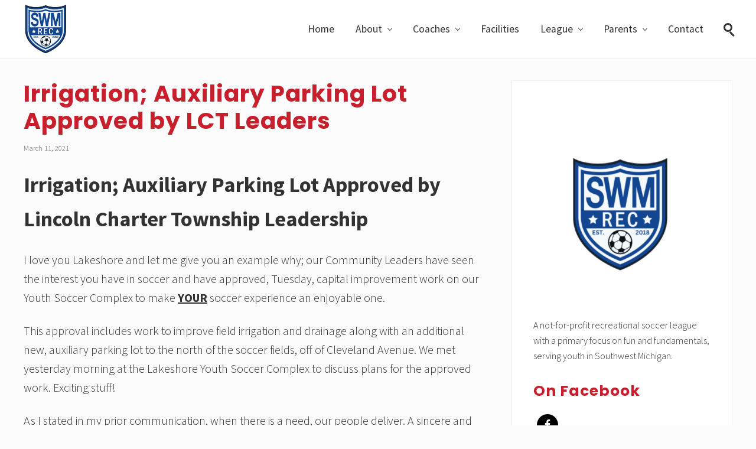

--- FILE ---
content_type: text/html; charset=UTF-8
request_url: https://www.swmrec.com/irrigation-auxiliary-parking-lot-approved-by-lct-leaders/
body_size: 9587
content:
<!DOCTYPE html>
<html lang="en-US">
<head >
<meta charset="UTF-8" />
<meta name="viewport" content="width=device-width, initial-scale=1" />
<title>Irrigation; Auxiliary Parking Lot Approved by LCT Leaders</title>
<meta name='robots' content='max-image-preview:large' />
<link rel='dns-prefetch' href='//fonts.googleapis.com' />
<link rel="alternate" type="application/rss+xml" title="SWM Rec &raquo; Feed" href="https://www.swmrec.com/feed/" />
<link rel="alternate" type="application/rss+xml" title="SWM Rec &raquo; Comments Feed" href="https://www.swmrec.com/comments/feed/" />
<link rel="canonical" href="https://www.swmrec.com/irrigation-auxiliary-parking-lot-approved-by-lct-leaders/" />
<script type="text/javascript">
window._wpemojiSettings = {"baseUrl":"https:\/\/s.w.org\/images\/core\/emoji\/14.0.0\/72x72\/","ext":".png","svgUrl":"https:\/\/s.w.org\/images\/core\/emoji\/14.0.0\/svg\/","svgExt":".svg","source":{"concatemoji":"https:\/\/www.swmrec.com\/wp-includes\/js\/wp-emoji-release.min.js?ver=81582bdb254a94e4464424087c6479a8"}};
/*! This file is auto-generated */
!function(e,a,t){var n,r,o,i=a.createElement("canvas"),p=i.getContext&&i.getContext("2d");function s(e,t){var a=String.fromCharCode,e=(p.clearRect(0,0,i.width,i.height),p.fillText(a.apply(this,e),0,0),i.toDataURL());return p.clearRect(0,0,i.width,i.height),p.fillText(a.apply(this,t),0,0),e===i.toDataURL()}function c(e){var t=a.createElement("script");t.src=e,t.defer=t.type="text/javascript",a.getElementsByTagName("head")[0].appendChild(t)}for(o=Array("flag","emoji"),t.supports={everything:!0,everythingExceptFlag:!0},r=0;r<o.length;r++)t.supports[o[r]]=function(e){if(p&&p.fillText)switch(p.textBaseline="top",p.font="600 32px Arial",e){case"flag":return s([127987,65039,8205,9895,65039],[127987,65039,8203,9895,65039])?!1:!s([55356,56826,55356,56819],[55356,56826,8203,55356,56819])&&!s([55356,57332,56128,56423,56128,56418,56128,56421,56128,56430,56128,56423,56128,56447],[55356,57332,8203,56128,56423,8203,56128,56418,8203,56128,56421,8203,56128,56430,8203,56128,56423,8203,56128,56447]);case"emoji":return!s([129777,127995,8205,129778,127999],[129777,127995,8203,129778,127999])}return!1}(o[r]),t.supports.everything=t.supports.everything&&t.supports[o[r]],"flag"!==o[r]&&(t.supports.everythingExceptFlag=t.supports.everythingExceptFlag&&t.supports[o[r]]);t.supports.everythingExceptFlag=t.supports.everythingExceptFlag&&!t.supports.flag,t.DOMReady=!1,t.readyCallback=function(){t.DOMReady=!0},t.supports.everything||(n=function(){t.readyCallback()},a.addEventListener?(a.addEventListener("DOMContentLoaded",n,!1),e.addEventListener("load",n,!1)):(e.attachEvent("onload",n),a.attachEvent("onreadystatechange",function(){"complete"===a.readyState&&t.readyCallback()})),(e=t.source||{}).concatemoji?c(e.concatemoji):e.wpemoji&&e.twemoji&&(c(e.twemoji),c(e.wpemoji)))}(window,document,window._wpemojiSettings);
</script>
<style type="text/css">
img.wp-smiley,
img.emoji {
	display: inline !important;
	border: none !important;
	box-shadow: none !important;
	height: 1em !important;
	width: 1em !important;
	margin: 0 0.07em !important;
	vertical-align: -0.1em !important;
	background: none !important;
	padding: 0 !important;
}
</style>
	<link rel='stylesheet' id='wp-block-library-css' href='https://www.swmrec.com/wp-includes/css/dist/block-library/style.min.css?ver=81582bdb254a94e4464424087c6479a8' type='text/css' media='all' />
<link rel='stylesheet' id='classic-theme-styles-css' href='https://www.swmrec.com/wp-includes/css/classic-themes.min.css?ver=1' type='text/css' media='all' />
<style id='global-styles-inline-css' type='text/css'>
body{--wp--preset--color--black: #000000;--wp--preset--color--cyan-bluish-gray: #abb8c3;--wp--preset--color--white: #ffffff;--wp--preset--color--pale-pink: #f78da7;--wp--preset--color--vivid-red: #cf2e2e;--wp--preset--color--luminous-vivid-orange: #ff6900;--wp--preset--color--luminous-vivid-amber: #fcb900;--wp--preset--color--light-green-cyan: #7bdcb5;--wp--preset--color--vivid-green-cyan: #00d084;--wp--preset--color--pale-cyan-blue: #8ed1fc;--wp--preset--color--vivid-cyan-blue: #0693e3;--wp--preset--color--vivid-purple: #9b51e0;--wp--preset--gradient--vivid-cyan-blue-to-vivid-purple: linear-gradient(135deg,rgba(6,147,227,1) 0%,rgb(155,81,224) 100%);--wp--preset--gradient--light-green-cyan-to-vivid-green-cyan: linear-gradient(135deg,rgb(122,220,180) 0%,rgb(0,208,130) 100%);--wp--preset--gradient--luminous-vivid-amber-to-luminous-vivid-orange: linear-gradient(135deg,rgba(252,185,0,1) 0%,rgba(255,105,0,1) 100%);--wp--preset--gradient--luminous-vivid-orange-to-vivid-red: linear-gradient(135deg,rgba(255,105,0,1) 0%,rgb(207,46,46) 100%);--wp--preset--gradient--very-light-gray-to-cyan-bluish-gray: linear-gradient(135deg,rgb(238,238,238) 0%,rgb(169,184,195) 100%);--wp--preset--gradient--cool-to-warm-spectrum: linear-gradient(135deg,rgb(74,234,220) 0%,rgb(151,120,209) 20%,rgb(207,42,186) 40%,rgb(238,44,130) 60%,rgb(251,105,98) 80%,rgb(254,248,76) 100%);--wp--preset--gradient--blush-light-purple: linear-gradient(135deg,rgb(255,206,236) 0%,rgb(152,150,240) 100%);--wp--preset--gradient--blush-bordeaux: linear-gradient(135deg,rgb(254,205,165) 0%,rgb(254,45,45) 50%,rgb(107,0,62) 100%);--wp--preset--gradient--luminous-dusk: linear-gradient(135deg,rgb(255,203,112) 0%,rgb(199,81,192) 50%,rgb(65,88,208) 100%);--wp--preset--gradient--pale-ocean: linear-gradient(135deg,rgb(255,245,203) 0%,rgb(182,227,212) 50%,rgb(51,167,181) 100%);--wp--preset--gradient--electric-grass: linear-gradient(135deg,rgb(202,248,128) 0%,rgb(113,206,126) 100%);--wp--preset--gradient--midnight: linear-gradient(135deg,rgb(2,3,129) 0%,rgb(40,116,252) 100%);--wp--preset--duotone--dark-grayscale: url('#wp-duotone-dark-grayscale');--wp--preset--duotone--grayscale: url('#wp-duotone-grayscale');--wp--preset--duotone--purple-yellow: url('#wp-duotone-purple-yellow');--wp--preset--duotone--blue-red: url('#wp-duotone-blue-red');--wp--preset--duotone--midnight: url('#wp-duotone-midnight');--wp--preset--duotone--magenta-yellow: url('#wp-duotone-magenta-yellow');--wp--preset--duotone--purple-green: url('#wp-duotone-purple-green');--wp--preset--duotone--blue-orange: url('#wp-duotone-blue-orange');--wp--preset--font-size--small: 13px;--wp--preset--font-size--medium: 20px;--wp--preset--font-size--large: 36px;--wp--preset--font-size--x-large: 42px;--wp--preset--spacing--20: 0.44rem;--wp--preset--spacing--30: 0.67rem;--wp--preset--spacing--40: 1rem;--wp--preset--spacing--50: 1.5rem;--wp--preset--spacing--60: 2.25rem;--wp--preset--spacing--70: 3.38rem;--wp--preset--spacing--80: 5.06rem;}:where(.is-layout-flex){gap: 0.5em;}body .is-layout-flow > .alignleft{float: left;margin-inline-start: 0;margin-inline-end: 2em;}body .is-layout-flow > .alignright{float: right;margin-inline-start: 2em;margin-inline-end: 0;}body .is-layout-flow > .aligncenter{margin-left: auto !important;margin-right: auto !important;}body .is-layout-constrained > .alignleft{float: left;margin-inline-start: 0;margin-inline-end: 2em;}body .is-layout-constrained > .alignright{float: right;margin-inline-start: 2em;margin-inline-end: 0;}body .is-layout-constrained > .aligncenter{margin-left: auto !important;margin-right: auto !important;}body .is-layout-constrained > :where(:not(.alignleft):not(.alignright):not(.alignfull)){max-width: var(--wp--style--global--content-size);margin-left: auto !important;margin-right: auto !important;}body .is-layout-constrained > .alignwide{max-width: var(--wp--style--global--wide-size);}body .is-layout-flex{display: flex;}body .is-layout-flex{flex-wrap: wrap;align-items: center;}body .is-layout-flex > *{margin: 0;}:where(.wp-block-columns.is-layout-flex){gap: 2em;}.has-black-color{color: var(--wp--preset--color--black) !important;}.has-cyan-bluish-gray-color{color: var(--wp--preset--color--cyan-bluish-gray) !important;}.has-white-color{color: var(--wp--preset--color--white) !important;}.has-pale-pink-color{color: var(--wp--preset--color--pale-pink) !important;}.has-vivid-red-color{color: var(--wp--preset--color--vivid-red) !important;}.has-luminous-vivid-orange-color{color: var(--wp--preset--color--luminous-vivid-orange) !important;}.has-luminous-vivid-amber-color{color: var(--wp--preset--color--luminous-vivid-amber) !important;}.has-light-green-cyan-color{color: var(--wp--preset--color--light-green-cyan) !important;}.has-vivid-green-cyan-color{color: var(--wp--preset--color--vivid-green-cyan) !important;}.has-pale-cyan-blue-color{color: var(--wp--preset--color--pale-cyan-blue) !important;}.has-vivid-cyan-blue-color{color: var(--wp--preset--color--vivid-cyan-blue) !important;}.has-vivid-purple-color{color: var(--wp--preset--color--vivid-purple) !important;}.has-black-background-color{background-color: var(--wp--preset--color--black) !important;}.has-cyan-bluish-gray-background-color{background-color: var(--wp--preset--color--cyan-bluish-gray) !important;}.has-white-background-color{background-color: var(--wp--preset--color--white) !important;}.has-pale-pink-background-color{background-color: var(--wp--preset--color--pale-pink) !important;}.has-vivid-red-background-color{background-color: var(--wp--preset--color--vivid-red) !important;}.has-luminous-vivid-orange-background-color{background-color: var(--wp--preset--color--luminous-vivid-orange) !important;}.has-luminous-vivid-amber-background-color{background-color: var(--wp--preset--color--luminous-vivid-amber) !important;}.has-light-green-cyan-background-color{background-color: var(--wp--preset--color--light-green-cyan) !important;}.has-vivid-green-cyan-background-color{background-color: var(--wp--preset--color--vivid-green-cyan) !important;}.has-pale-cyan-blue-background-color{background-color: var(--wp--preset--color--pale-cyan-blue) !important;}.has-vivid-cyan-blue-background-color{background-color: var(--wp--preset--color--vivid-cyan-blue) !important;}.has-vivid-purple-background-color{background-color: var(--wp--preset--color--vivid-purple) !important;}.has-black-border-color{border-color: var(--wp--preset--color--black) !important;}.has-cyan-bluish-gray-border-color{border-color: var(--wp--preset--color--cyan-bluish-gray) !important;}.has-white-border-color{border-color: var(--wp--preset--color--white) !important;}.has-pale-pink-border-color{border-color: var(--wp--preset--color--pale-pink) !important;}.has-vivid-red-border-color{border-color: var(--wp--preset--color--vivid-red) !important;}.has-luminous-vivid-orange-border-color{border-color: var(--wp--preset--color--luminous-vivid-orange) !important;}.has-luminous-vivid-amber-border-color{border-color: var(--wp--preset--color--luminous-vivid-amber) !important;}.has-light-green-cyan-border-color{border-color: var(--wp--preset--color--light-green-cyan) !important;}.has-vivid-green-cyan-border-color{border-color: var(--wp--preset--color--vivid-green-cyan) !important;}.has-pale-cyan-blue-border-color{border-color: var(--wp--preset--color--pale-cyan-blue) !important;}.has-vivid-cyan-blue-border-color{border-color: var(--wp--preset--color--vivid-cyan-blue) !important;}.has-vivid-purple-border-color{border-color: var(--wp--preset--color--vivid-purple) !important;}.has-vivid-cyan-blue-to-vivid-purple-gradient-background{background: var(--wp--preset--gradient--vivid-cyan-blue-to-vivid-purple) !important;}.has-light-green-cyan-to-vivid-green-cyan-gradient-background{background: var(--wp--preset--gradient--light-green-cyan-to-vivid-green-cyan) !important;}.has-luminous-vivid-amber-to-luminous-vivid-orange-gradient-background{background: var(--wp--preset--gradient--luminous-vivid-amber-to-luminous-vivid-orange) !important;}.has-luminous-vivid-orange-to-vivid-red-gradient-background{background: var(--wp--preset--gradient--luminous-vivid-orange-to-vivid-red) !important;}.has-very-light-gray-to-cyan-bluish-gray-gradient-background{background: var(--wp--preset--gradient--very-light-gray-to-cyan-bluish-gray) !important;}.has-cool-to-warm-spectrum-gradient-background{background: var(--wp--preset--gradient--cool-to-warm-spectrum) !important;}.has-blush-light-purple-gradient-background{background: var(--wp--preset--gradient--blush-light-purple) !important;}.has-blush-bordeaux-gradient-background{background: var(--wp--preset--gradient--blush-bordeaux) !important;}.has-luminous-dusk-gradient-background{background: var(--wp--preset--gradient--luminous-dusk) !important;}.has-pale-ocean-gradient-background{background: var(--wp--preset--gradient--pale-ocean) !important;}.has-electric-grass-gradient-background{background: var(--wp--preset--gradient--electric-grass) !important;}.has-midnight-gradient-background{background: var(--wp--preset--gradient--midnight) !important;}.has-small-font-size{font-size: var(--wp--preset--font-size--small) !important;}.has-medium-font-size{font-size: var(--wp--preset--font-size--medium) !important;}.has-large-font-size{font-size: var(--wp--preset--font-size--large) !important;}.has-x-large-font-size{font-size: var(--wp--preset--font-size--x-large) !important;}
.wp-block-navigation a:where(:not(.wp-element-button)){color: inherit;}
:where(.wp-block-columns.is-layout-flex){gap: 2em;}
.wp-block-pullquote{font-size: 1.5em;line-height: 1.6;}
</style>
<link rel='stylesheet' id='wp-faq-public-style-css' href='https://www.swmrec.com/wp-content/plugins/sp-faq/assets/css/wp-faq-public.css?ver=3.9' type='text/css' media='all' />
<link rel='stylesheet' id='maitheme-google-fonts-css' href='//fonts.googleapis.com/css?family=Roboto+Slab%3A700%7CPoppins%3A400%2C600%2C700%7CSource+Sans+Pro%3A300%2C300i%2C400%2C700&#038;ver=1.0.0' type='text/css' media='all' />
<link rel='stylesheet' id='mai-theme-engine-css' href='https://www.swmrec.com/wp-content/plugins/mai-theme-engine/assets/css/mai-theme.min.css?ver=1.13.1' type='text/css' media='all' />
<link rel='stylesheet' id='flexington-css' href='https://www.swmrec.com/wp-content/plugins/mai-theme-engine/assets/css/flexington.min.css?ver=2.5.0' type='text/css' media='all' />
<link rel='stylesheet' id='simple-social-icons-font-css' href='https://www.swmrec.com/wp-content/plugins/simple-social-icons/css/style.css?ver=3.0.2' type='text/css' media='all' />
<link rel='stylesheet' id='mai-law-pro-css' href='https://www.swmrec.com/wp-content/themes/mai-law-pro/style.css?ver=1.0.0.71720221621' type='text/css' media='all' />
<script type='text/javascript' src='https://www.swmrec.com/wp-includes/js/jquery/jquery.min.js?ver=3.6.1' id='jquery-core-js'></script>
<script type='text/javascript' src='https://www.swmrec.com/wp-includes/js/jquery/jquery-migrate.min.js?ver=3.3.2' id='jquery-migrate-js'></script>
<link rel="https://api.w.org/" href="https://www.swmrec.com/wp-json/" /><link rel="alternate" type="application/json" href="https://www.swmrec.com/wp-json/wp/v2/posts/1192" /><link rel="EditURI" type="application/rsd+xml" title="RSD" href="https://www.swmrec.com/xmlrpc.php?rsd" />
<link rel="alternate" type="application/json+oembed" href="https://www.swmrec.com/wp-json/oembed/1.0/embed?url=https%3A%2F%2Fwww.swmrec.com%2Firrigation-auxiliary-parking-lot-approved-by-lct-leaders%2F" />
<link rel="alternate" type="text/xml+oembed" href="https://www.swmrec.com/wp-json/oembed/1.0/embed?url=https%3A%2F%2Fwww.swmrec.com%2Firrigation-auxiliary-parking-lot-approved-by-lct-leaders%2F&#038;format=xml" />
<style>
	:root {
		--header-spacer: 0;
		--text-title: 100%;
		--logo-width: 75px;
		--logo-shrink-width: 50px;
		--logo-margin-top: 2px;
		--logo-margin-bottom: 2px;
	}
	.site-title.has-text-title a {
		font-size: var(--text-title);
	}
	@media only screen and (min-width: 769px) {
		.site-title a {
			margin-top: var(--logo-margin-top);
			margin-bottom: var(--logo-margin-bottom);
		}
		.custom-logo-link {
			max-width: var(--logo-width);
		}
	}
	@media only screen and (max-width: 768px) {
		.site-title a {
			margin-top: 2px;
			margin-bottom: 2px;
		}
		.custom-logo-link {
			max-width: var(--logo-shrink-width);
		}
	}
	</style><style>
	@media only screen and (max-width: 768px) {
		.header-before,
		.header-left,
		.header-right,
		.nav-primary,
		.nav-secondary {
			display: none;
		}
		.mai-toggle {
			display: block;
		}
	}
	</style><link rel="icon" href="https://www.swmrec.com/wp-content/uploads/2019/10/cropped-Favicon-for-SWM-Rec-32x32.png" sizes="32x32" />
<link rel="icon" href="https://www.swmrec.com/wp-content/uploads/2019/10/cropped-Favicon-for-SWM-Rec-192x192.png" sizes="192x192" />
<link rel="apple-touch-icon" href="https://www.swmrec.com/wp-content/uploads/2019/10/cropped-Favicon-for-SWM-Rec-180x180.png" />
<meta name="msapplication-TileImage" content="https://www.swmrec.com/wp-content/uploads/2019/10/cropped-Favicon-for-SWM-Rec-270x270.png" />
		<style type="text/css" id="wp-custom-css">
			/* Header navigation current/hover link color */
.nav-header a:hover,
.nav-header a:focus,
.nav-header .current-menu-item > a,
.nav-header .current-menu-ancestor > a,
.nav-header .menu-item-has-children:not(.highlight):hover > a,
.nav-header .menu-item-has-children:not(.highlight):focus > a,
.nav-header .nav-search:hover,
.nav-header .nav-search:focus,
.nav-header .sub-menu a:hover,
.nav-header .sub-menu a:focus,
.nav-header .sub-menu .current-menu-item > a,
.nav-header .sub-menu .current-menu-item > a:hover,
.nav-header .sub-menu .current-menu-item > a:focus {
	color: #C7202C;
}

/* Increase font size of headers in navigation menu */
.home .nav-header .current-menu-item > a,
.nav-header .nav-search,
.nav-header .nav-search:focus,
.nav-header a {
	font-size: 110%;
}

.slick-next, .slick-prev {
	background-color: #C7202C;
	color: #fff;
}

.button, .entry-content .button, .button.alt, .comment-reply-link, .entry-content .button.alt, .entry-content .more-link, .footer-widgets .button, .footer-widgets input[type=submit], .site-footer .button, .woocommerce .actions .button, .woocommerce a.button.add_to_cart_button, .woocommerce a.button.alt, .woocommerce table.shop_table .button {
    background-color: #C7202C;
    color: #FFF;
}

h1, .banner-title, .heading, .widget-title, .widgettitle {
	font-family: 'Poppins', sans serif;
}

.breadcrumb a {
    color: #C7202C;
}

.faq-accordion .faq-main {
    background: #C7202C;
}

.faq-accordion h4 {
    color: #fff;
}

.mai-menu .search-form {
    display: none;
}

.header-before {
	background-color: #C7202C;
	font-size: .6em;
}

.small-header {
	color: #fff;
	font-size: 2.0em;
}

.sidebar .widget-title, .sidebar .widgettitle {
 color: #C7202C;
}

h5 { 
color: #C7202C;
}

.entry-content {
	font-size: 20px;
}

.entry-header {
	color: #C7202C; 
}

.entry-categories {
	display: none;
}

.pagination { 
	display: none;
}		</style>
		</head>
<body data-rsssl=1 class="post-template-default single single-post postid-1192 single-format-standard wp-custom-logo header-full-width content-sidebar genesis-breadcrumbs-hidden genesis-footer-widgets-visible has-sticky-header has-shrink-header has-sticky-shrink-header has-standard-menu singular no-js text-md has-sidebar has-one-sidebar" itemscope itemtype="https://schema.org/WebPage"><svg xmlns="http://www.w3.org/2000/svg" viewBox="0 0 0 0" width="0" height="0" focusable="false" role="none" style="visibility: hidden; position: absolute; left: -9999px; overflow: hidden;" ><defs><filter id="wp-duotone-dark-grayscale"><feColorMatrix color-interpolation-filters="sRGB" type="matrix" values=" .299 .587 .114 0 0 .299 .587 .114 0 0 .299 .587 .114 0 0 .299 .587 .114 0 0 " /><feComponentTransfer color-interpolation-filters="sRGB" ><feFuncR type="table" tableValues="0 0.49803921568627" /><feFuncG type="table" tableValues="0 0.49803921568627" /><feFuncB type="table" tableValues="0 0.49803921568627" /><feFuncA type="table" tableValues="1 1" /></feComponentTransfer><feComposite in2="SourceGraphic" operator="in" /></filter></defs></svg><svg xmlns="http://www.w3.org/2000/svg" viewBox="0 0 0 0" width="0" height="0" focusable="false" role="none" style="visibility: hidden; position: absolute; left: -9999px; overflow: hidden;" ><defs><filter id="wp-duotone-grayscale"><feColorMatrix color-interpolation-filters="sRGB" type="matrix" values=" .299 .587 .114 0 0 .299 .587 .114 0 0 .299 .587 .114 0 0 .299 .587 .114 0 0 " /><feComponentTransfer color-interpolation-filters="sRGB" ><feFuncR type="table" tableValues="0 1" /><feFuncG type="table" tableValues="0 1" /><feFuncB type="table" tableValues="0 1" /><feFuncA type="table" tableValues="1 1" /></feComponentTransfer><feComposite in2="SourceGraphic" operator="in" /></filter></defs></svg><svg xmlns="http://www.w3.org/2000/svg" viewBox="0 0 0 0" width="0" height="0" focusable="false" role="none" style="visibility: hidden; position: absolute; left: -9999px; overflow: hidden;" ><defs><filter id="wp-duotone-purple-yellow"><feColorMatrix color-interpolation-filters="sRGB" type="matrix" values=" .299 .587 .114 0 0 .299 .587 .114 0 0 .299 .587 .114 0 0 .299 .587 .114 0 0 " /><feComponentTransfer color-interpolation-filters="sRGB" ><feFuncR type="table" tableValues="0.54901960784314 0.98823529411765" /><feFuncG type="table" tableValues="0 1" /><feFuncB type="table" tableValues="0.71764705882353 0.25490196078431" /><feFuncA type="table" tableValues="1 1" /></feComponentTransfer><feComposite in2="SourceGraphic" operator="in" /></filter></defs></svg><svg xmlns="http://www.w3.org/2000/svg" viewBox="0 0 0 0" width="0" height="0" focusable="false" role="none" style="visibility: hidden; position: absolute; left: -9999px; overflow: hidden;" ><defs><filter id="wp-duotone-blue-red"><feColorMatrix color-interpolation-filters="sRGB" type="matrix" values=" .299 .587 .114 0 0 .299 .587 .114 0 0 .299 .587 .114 0 0 .299 .587 .114 0 0 " /><feComponentTransfer color-interpolation-filters="sRGB" ><feFuncR type="table" tableValues="0 1" /><feFuncG type="table" tableValues="0 0.27843137254902" /><feFuncB type="table" tableValues="0.5921568627451 0.27843137254902" /><feFuncA type="table" tableValues="1 1" /></feComponentTransfer><feComposite in2="SourceGraphic" operator="in" /></filter></defs></svg><svg xmlns="http://www.w3.org/2000/svg" viewBox="0 0 0 0" width="0" height="0" focusable="false" role="none" style="visibility: hidden; position: absolute; left: -9999px; overflow: hidden;" ><defs><filter id="wp-duotone-midnight"><feColorMatrix color-interpolation-filters="sRGB" type="matrix" values=" .299 .587 .114 0 0 .299 .587 .114 0 0 .299 .587 .114 0 0 .299 .587 .114 0 0 " /><feComponentTransfer color-interpolation-filters="sRGB" ><feFuncR type="table" tableValues="0 0" /><feFuncG type="table" tableValues="0 0.64705882352941" /><feFuncB type="table" tableValues="0 1" /><feFuncA type="table" tableValues="1 1" /></feComponentTransfer><feComposite in2="SourceGraphic" operator="in" /></filter></defs></svg><svg xmlns="http://www.w3.org/2000/svg" viewBox="0 0 0 0" width="0" height="0" focusable="false" role="none" style="visibility: hidden; position: absolute; left: -9999px; overflow: hidden;" ><defs><filter id="wp-duotone-magenta-yellow"><feColorMatrix color-interpolation-filters="sRGB" type="matrix" values=" .299 .587 .114 0 0 .299 .587 .114 0 0 .299 .587 .114 0 0 .299 .587 .114 0 0 " /><feComponentTransfer color-interpolation-filters="sRGB" ><feFuncR type="table" tableValues="0.78039215686275 1" /><feFuncG type="table" tableValues="0 0.94901960784314" /><feFuncB type="table" tableValues="0.35294117647059 0.47058823529412" /><feFuncA type="table" tableValues="1 1" /></feComponentTransfer><feComposite in2="SourceGraphic" operator="in" /></filter></defs></svg><svg xmlns="http://www.w3.org/2000/svg" viewBox="0 0 0 0" width="0" height="0" focusable="false" role="none" style="visibility: hidden; position: absolute; left: -9999px; overflow: hidden;" ><defs><filter id="wp-duotone-purple-green"><feColorMatrix color-interpolation-filters="sRGB" type="matrix" values=" .299 .587 .114 0 0 .299 .587 .114 0 0 .299 .587 .114 0 0 .299 .587 .114 0 0 " /><feComponentTransfer color-interpolation-filters="sRGB" ><feFuncR type="table" tableValues="0.65098039215686 0.40392156862745" /><feFuncG type="table" tableValues="0 1" /><feFuncB type="table" tableValues="0.44705882352941 0.4" /><feFuncA type="table" tableValues="1 1" /></feComponentTransfer><feComposite in2="SourceGraphic" operator="in" /></filter></defs></svg><svg xmlns="http://www.w3.org/2000/svg" viewBox="0 0 0 0" width="0" height="0" focusable="false" role="none" style="visibility: hidden; position: absolute; left: -9999px; overflow: hidden;" ><defs><filter id="wp-duotone-blue-orange"><feColorMatrix color-interpolation-filters="sRGB" type="matrix" values=" .299 .587 .114 0 0 .299 .587 .114 0 0 .299 .587 .114 0 0 .299 .587 .114 0 0 " /><feComponentTransfer color-interpolation-filters="sRGB" ><feFuncR type="table" tableValues="0.098039215686275 1" /><feFuncG type="table" tableValues="0 0.66274509803922" /><feFuncB type="table" tableValues="0.84705882352941 0.41960784313725" /><feFuncA type="table" tableValues="1 1" /></feComponentTransfer><feComposite in2="SourceGraphic" operator="in" /></filter></defs></svg>	<script>
		//<![CDATA[
		( function() {
			var c = document.body.classList;
			c.remove( 'no-js' );
			c.add( 'js' );
		})();
		//]]>
	</script>
	<div class="site-container"><ul class="genesis-skip-link"><li><a href="#mai-toggle" class="screen-reader-shortcut"> Menu</a></li><li><a href="#genesis-nav-header-right" class="screen-reader-shortcut"> Skip to right header navigation</a></li><li><a href="#genesis-content" class="screen-reader-shortcut"> Skip to main content</a></li><li><a href="#genesis-sidebar-primary" class="screen-reader-shortcut"> Skip to primary sidebar</a></li><li><a href="#genesis-footer-widgets" class="screen-reader-shortcut"> Skip to footer</a></li></ul><span id="header-trigger-wrap"><span id="header-trigger"></span></span><header class="site-header has-header-right" itemscope itemtype="https://schema.org/WPHeader"><div class="wrap"><div class="site-header-row row middle-xs between-xs"><div class="title-area col col-xs-auto start-xs"><p class="site-title" itemprop="headline"><a href="https://www.swmrec.com/" class="custom-logo-link" rel="home"><img width="288" height="334" src="https://www.swmrec.com/wp-content/uploads/2023/06/cropped-Untitled-design.png" class="custom-logo" alt="SWM Rec" decoding="async" srcset="https://www.swmrec.com/wp-content/uploads/2023/06/cropped-Untitled-design.png 288w, https://www.swmrec.com/wp-content/uploads/2023/06/cropped-Untitled-design-259x300.png 259w" sizes="(max-width: 288px) 100vw, 288px" /></a></p><p class="site-description screen-reader-text" itemprop="description">A recreational soccer league serving the youth of Southwest Michigan.</p></div><div class="header-right col col-xs text-xs-right"><nav class="nav-header_right" id="genesis-nav-header-right"><ul id="menu-primary-menu" class="nav-header menu genesis-nav-menu js-superfish"><li id="menu-item-170" class="menu-item menu-item-type-post_type menu-item-object-page menu-item-home menu-item-170"><a href="https://www.swmrec.com/" itemprop="url"><span itemprop="name">Home</span></a></li>
<li id="menu-item-172" class="menu-item menu-item-type-post_type menu-item-object-page menu-item-has-children menu-item-172"><a href="https://www.swmrec.com/about/" itemprop="url"><span itemprop="name">About</span></a>
<ul class="sub-menu">
	<li id="menu-item-513" class="menu-item menu-item-type-post_type menu-item-object-page menu-item-513"><a href="https://www.swmrec.com/about/league-leadership/" itemprop="url"><span itemprop="name">League Leadership</span></a></li>
	<li id="menu-item-2159" class="menu-item menu-item-type-post_type menu-item-object-page menu-item-2159"><a href="https://www.swmrec.com/about/league-sponsors/" itemprop="url"><span itemprop="name">League Sponsors</span></a></li>
	<li id="menu-item-428" class="menu-item menu-item-type-post_type menu-item-object-page menu-item-428"><a href="https://www.swmrec.com/about/mission-and-vision/" itemprop="url"><span itemprop="name">Mission and Vision</span></a></li>
	<li id="menu-item-1553" class="menu-item menu-item-type-post_type menu-item-object-page menu-item-1553"><a href="https://www.swmrec.com/about/sponsorship-opportunities/" itemprop="url"><span itemprop="name">Sponsorship Opportunities</span></a></li>
</ul>
</li>
<li id="menu-item-444" class="menu-item menu-item-type-post_type menu-item-object-page menu-item-has-children menu-item-444"><a href="https://www.swmrec.com/coaching/" itemprop="url"><span itemprop="name">Coaches</span></a>
<ul class="sub-menu">
	<li id="menu-item-445" class="menu-item menu-item-type-post_type menu-item-object-page menu-item-445"><a href="https://www.swmrec.com/coaching/required-training/" itemprop="url"><span itemprop="name">Coach Requirements</span></a></li>
	<li id="menu-item-1477" class="menu-item menu-item-type-post_type menu-item-object-page menu-item-1477"><a href="https://www.swmrec.com/coaching/game-length-format/" itemprop="url"><span itemprop="name">Game Format</span></a></li>
	<li id="menu-item-447" class="menu-item menu-item-type-post_type menu-item-object-page menu-item-447"><a href="https://www.swmrec.com/coaching/resourcesandtraining/" itemprop="url"><span itemprop="name">Resources and Training</span></a></li>
</ul>
</li>
<li id="menu-item-472" class="menu-item menu-item-type-post_type menu-item-object-page menu-item-472"><a href="https://www.swmrec.com/facilities/" itemprop="url"><span itemprop="name">Facilities</span></a></li>
<li id="menu-item-1939" class="menu-item menu-item-type-custom menu-item-object-custom menu-item-has-children menu-item-1939"><a href="#" itemprop="url"><span itemprop="name">League</span></a>
<ul class="sub-menu">
	<li id="menu-item-429" class="menu-item menu-item-type-post_type menu-item-object-page menu-item-429"><a href="https://www.swmrec.com/parents/frequently-asked-questions/" itemprop="url"><span itemprop="name">Frequently Asked Questions</span></a></li>
	<li id="menu-item-2021" class="menu-item menu-item-type-post_type menu-item-object-page menu-item-2021"><a href="https://www.swmrec.com/parents/important-season-dates/" itemprop="url"><span itemprop="name">Important Season Dates</span></a></li>
	<li id="menu-item-478" class="menu-item menu-item-type-post_type menu-item-object-page menu-item-478"><a href="https://www.swmrec.com/parents/league-policies/" itemprop="url"><span itemprop="name">League Policies</span></a></li>
</ul>
</li>
<li id="menu-item-474" class="menu-item menu-item-type-post_type menu-item-object-page menu-item-has-children menu-item-474"><a href="https://www.swmrec.com/parents/" itemprop="url"><span itemprop="name">Parents</span></a>
<ul class="sub-menu">
	<li id="menu-item-1969" class="menu-item menu-item-type-post_type menu-item-object-page menu-item-1969"><a href="https://www.swmrec.com/parents/age-groups-and-divisions/" itemprop="url"><span itemprop="name">Age Groups and Divisions</span></a></li>
	<li id="menu-item-1059" class="menu-item menu-item-type-post_type menu-item-object-page menu-item-1059"><a href="https://www.swmrec.com/parents/code-of-conduct/" itemprop="url"><span itemprop="name">Code of Conduct</span></a></li>
	<li id="menu-item-475" class="menu-item menu-item-type-post_type menu-item-object-page menu-item-475"><a href="https://www.swmrec.com/parents/volunteer-expectations/" itemprop="url"><span itemprop="name">Volunteer Expectations</span></a></li>
</ul>
</li>
<li id="menu-item-171" class="menu-item menu-item-type-post_type menu-item-object-page menu-item-171"><a href="https://www.swmrec.com/contact/" itemprop="url"><span itemprop="name">Contact</span></a></li>
<li id="menu-item-1701" class="search menu-item menu-item-type-custom menu-item-object-custom menu-item-1701"><a href="#" itemprop="url"><span itemprop="name">Search</span></a></li>
</ul></nav></div></div><div id="mai-menu" class="mai-menu"><div class="mai-menu-outer"><div class="mai-menu-inner"><form class="search-form" method="get" action="https://www.swmrec.com/" role="search" itemprop="potentialAction" itemscope itemtype="https://schema.org/SearchAction"><label class="search-form-label screen-reader-text" for="searchform-2">Search this website</label><input class="search-form-input" type="search" name="s" id="searchform-2" placeholder="Search this website" itemprop="query-input"><input class="search-form-submit" type="submit" value="Search"><meta content="https://www.swmrec.com/?s={s}" itemprop="target"></form><div class="menu-primary-menu-container"><ul id="menu-primary-menu-1" class="nav-header menu"><li class="menu-item menu-item-type-post_type menu-item-object-page menu-item-home menu-item-170"><a href="https://www.swmrec.com/" itemprop="url">Home</a></li>
<li class="menu-item menu-item-type-post_type menu-item-object-page menu-item-has-children menu-item-172"><a href="https://www.swmrec.com/about/" itemprop="url">About</a>
<ul class="sub-menu">
	<li class="menu-item menu-item-type-post_type menu-item-object-page menu-item-513"><a href="https://www.swmrec.com/about/league-leadership/" itemprop="url">League Leadership</a></li>
	<li class="menu-item menu-item-type-post_type menu-item-object-page menu-item-2159"><a href="https://www.swmrec.com/about/league-sponsors/" itemprop="url">League Sponsors</a></li>
	<li class="menu-item menu-item-type-post_type menu-item-object-page menu-item-428"><a href="https://www.swmrec.com/about/mission-and-vision/" itemprop="url">Mission and Vision</a></li>
	<li class="menu-item menu-item-type-post_type menu-item-object-page menu-item-1553"><a href="https://www.swmrec.com/about/sponsorship-opportunities/" itemprop="url">Sponsorship Opportunities</a></li>
</ul>
</li>
<li class="menu-item menu-item-type-post_type menu-item-object-page menu-item-has-children menu-item-444"><a href="https://www.swmrec.com/coaching/" itemprop="url">Coaches</a>
<ul class="sub-menu">
	<li class="menu-item menu-item-type-post_type menu-item-object-page menu-item-445"><a href="https://www.swmrec.com/coaching/required-training/" itemprop="url">Coach Requirements</a></li>
	<li class="menu-item menu-item-type-post_type menu-item-object-page menu-item-1477"><a href="https://www.swmrec.com/coaching/game-length-format/" itemprop="url">Game Format</a></li>
	<li class="menu-item menu-item-type-post_type menu-item-object-page menu-item-447"><a href="https://www.swmrec.com/coaching/resourcesandtraining/" itemprop="url">Resources and Training</a></li>
</ul>
</li>
<li class="menu-item menu-item-type-post_type menu-item-object-page menu-item-472"><a href="https://www.swmrec.com/facilities/" itemprop="url">Facilities</a></li>
<li class="menu-item menu-item-type-custom menu-item-object-custom menu-item-has-children menu-item-1939"><a href="#" itemprop="url">League</a>
<ul class="sub-menu">
	<li class="menu-item menu-item-type-post_type menu-item-object-page menu-item-429"><a href="https://www.swmrec.com/parents/frequently-asked-questions/" itemprop="url">Frequently Asked Questions</a></li>
	<li class="menu-item menu-item-type-post_type menu-item-object-page menu-item-2021"><a href="https://www.swmrec.com/parents/important-season-dates/" itemprop="url">Important Season Dates</a></li>
	<li class="menu-item menu-item-type-post_type menu-item-object-page menu-item-478"><a href="https://www.swmrec.com/parents/league-policies/" itemprop="url">League Policies</a></li>
</ul>
</li>
<li class="menu-item menu-item-type-post_type menu-item-object-page menu-item-has-children menu-item-474"><a href="https://www.swmrec.com/parents/" itemprop="url">Parents</a>
<ul class="sub-menu">
	<li class="menu-item menu-item-type-post_type menu-item-object-page menu-item-1969"><a href="https://www.swmrec.com/parents/age-groups-and-divisions/" itemprop="url">Age Groups and Divisions</a></li>
	<li class="menu-item menu-item-type-post_type menu-item-object-page menu-item-1059"><a href="https://www.swmrec.com/parents/code-of-conduct/" itemprop="url">Code of Conduct</a></li>
	<li class="menu-item menu-item-type-post_type menu-item-object-page menu-item-475"><a href="https://www.swmrec.com/parents/volunteer-expectations/" itemprop="url">Volunteer Expectations</a></li>
</ul>
</li>
<li class="menu-item menu-item-type-post_type menu-item-object-page menu-item-171"><a href="https://www.swmrec.com/contact/" itemprop="url">Contact</a></li>
<li class="search menu-item menu-item-type-custom menu-item-object-custom menu-item-1701"><a href="#" itemprop="url">Search</a></li>
</ul></div></div></div></div></div></header><div class="site-inner"><div class="content-sidebar-wrap has-boxed-child"><main class="content" id="genesis-content"><article class="post-1192 post type-post status-publish format-standard category-league-announcements entry" aria-label="Irrigation; Auxiliary Parking Lot Approved by LCT Leaders" itemscope itemtype="https://schema.org/CreativeWork"><header class="entry-header"><h1 class="entry-title" itemprop="headline">Irrigation; Auxiliary Parking Lot Approved by LCT Leaders</h1>
<p class="entry-meta"><time class="entry-time" itemprop="datePublished" datetime="2021-03-11T18:01:34-05:00">March 11, 2021</time></p></header><div class="entry-content" itemprop="text">
<p class="has-large-font-size"><strong>Irrigation; Auxiliary Parking Lot Approved by Lincoln Charter Township Leadership</strong></p>



<p>I love you Lakeshore and let me give you an example why; our Community Leaders have seen the interest you have in soccer and have approved, Tuesday, capital improvement work on our Youth Soccer Complex to make <strong><u>YOUR</u></strong> soccer experience an enjoyable one.</p>



<p>This approval includes work to improve field irrigation and drainage along with an additional new, auxiliary parking lot to the north of the soccer fields, off of Cleveland Avenue. We met yesterday morning at the Lakeshore Youth Soccer Complex to discuss plans for the approved work. Exciting stuff!</p>



<p>As I stated in my prior communication, when there is a need, our people deliver. A sincere and special thanks to the following for making this happen:</p>



<p><strong><u>Dick Stauffer, Terrie Smith, Stacy Loar-Porter, Marc Florian, Deb Peterson, Rick Stone, Kevin Gillette, Dave Austin, Gil Urban, and Jay Meeth</u></strong></p>



<p>Like I said, you were heard very LOUD. And very CLEAR. Soccer belongs in Lincoln Charter Township and our community’s leaders, resoundingly, agree.</p>



<p>Love y’all.</p>



<p>Jefferson</p>



<p>PS: Registration closes March 15<sup>th</sup>. Register <a href="https://www.gotsport.com/asp/application/reg/?ProgramID=93499&amp;Type=PLAYER">HERE</a>. For a tentative schedule for this Spring Season, click <a href="https://www.swmrec.com/registration/general-information/">HERE</a>.</p>



<p>Also, as I’d mentioned earlier, we are proud supporters of all local Lakeshore Youth Sports. This includes the fine programs they have at The Garden Ice Arena of which we (Me, Emma, Levi, and WillieHank) are a part. Spring programming is now open, check them out by clicking <a href="https://www.thegardenicearena.com/">HERE</a>.</p>
</div><footer class="entry-footer"><p class="entry-meta"><span class="entry-categories">Filed Under: <a href="https://www.swmrec.com/category/league-announcements/" rel="category tag">League Announcements</a></span></p></footer></article><div class="adjacent-entry-pagination pagination boxed"><div class="pagination-previous"><a class="boxed" href="https://www.swmrec.com/swm-rec-recognizes-its-women-leaders/" rel="prev"><span class="screen-reader-text">Previous Post: </span><span class="adjacent-post-link"><span class="pagination-icon">&#xAB;</span> SWM REC RECOGNIZES ITS WOMEN LEADERS</span></a></div><div class="pagination-next"><a class="boxed" href="https://www.swmrec.com/board-elects-former-mayor-president-to-leadership-team/" rel="next"><span class="screen-reader-text">Next Post: </span><span class="adjacent-post-link">Board Elects Former Mayor; President to Leadership Team <span class="pagination-icon">&#xBB;</span></span></a></div></div></main><aside class="sidebar sidebar-primary widget-area has-boxed boxed" role="complementary" aria-label="Primary Sidebar" itemscope itemtype="https://schema.org/WPSideBar" id="genesis-sidebar-primary"><h2 class="genesis-sidebar-title screen-reader-text">Primary Sidebar</h2><section id="text-8" class="widget widget_text"><div class="widget-wrap">			<div class="textwidget"><p><a href="https://www.swmrec.com"><img decoding="async" loading="lazy" class="alignright wp-image-2298 size-medium" src="https://www.swmrec.com/wp-content/uploads/2023/06/Untitled-design-300x300.png" alt="" width="300" height="300" /></a></p>
<p>A not-for-profit recreational soccer league with a primary focus on fun and fundamentals, serving youth in Southwest Michigan.</p>
</div>
		</div></section>
<section id="simple-social-icons-3" class="widget simple-social-icons"><div class="widget-wrap"><h3 class="widgettitle widget-title">On Facebook</h3>
<ul class="alignleft"><li class="ssi-facebook"><a href="https://www.facebook.com/SWMRec" target="_blank" rel="noopener noreferrer"><svg role="img" class="social-facebook" aria-labelledby="social-facebook-3"><title id="social-facebook-3">Facebook</title><use xlink:href="https://www.swmrec.com/wp-content/plugins/simple-social-icons/symbol-defs.svg#social-facebook"></use></svg></a></li></ul></div></section>

		<section id="recent-posts-2" class="widget widget_recent_entries"><div class="widget-wrap">
		<h3 class="widgettitle widget-title">Latest News</h3>

		<ul>
											<li>
					<a href="https://www.swmrec.com/welcome-to-the-2024-spring-season/">Welcome to the 2025 Fall Season!</a>
									</li>
											<li>
					<a href="https://www.swmrec.com/spring-2024-season-dates/">Fall 2025 Season Dates</a>
									</li>
											<li>
					<a href="https://www.swmrec.com/fall-season-2023/">Fall Season 2023</a>
									</li>
											<li>
					<a href="https://www.swmrec.com/spring-soccer-2023/">Spring Soccer 2023!</a>
									</li>
											<li>
					<a href="https://www.swmrec.com/updated-field-map-for-fall-2022/">Updated Field Map for Fall 2022</a>
									</li>
					</ul>

		</div></section>
<section id="text-9" class="widget widget_text"><div class="widget-wrap"><h3 class="widgettitle widget-title">League Sponsors</h3>
			<div class="textwidget"><p>A special thank you to our league sponsors!</p>
<ul>
<li><a href="http://www.swabagency.com">The Swab Agency</a></li>
</ul>
</div>
		</div></section>
</aside></div></div><div class="footer-widgets" id="genesis-footer-widgets"><h2 class="genesis-sidebar-title screen-reader-text">Footer</h2><div class="wrap"><div class="row gutter-xl"><div class="widget-area footer-widgets-1 footer-widget-area col col-xs-12 col-sm-6 col-md-4"><section id="text-4" class="widget widget_text"><div class="widget-wrap"><h3 class="widgettitle widget-title">Contact SWM Rec</h3>
			<div class="textwidget"><p><strong>E-mail<br />
</strong><a href="mailto: VP@swmrec.com">VP@swmrec.com</a></p>
<p><strong>Mailing Address</strong><br />
SWM Rec<br />
PO Box 112<br />
Stevensville, MI  49127</p>
</div>
		</div></section>
<section id="simple-social-icons-2" class="widget simple-social-icons"><div class="widget-wrap"><ul class="alignleft"><li class="ssi-facebook"><a href="https://www.facebook.com/SWMRec/" target="_blank" rel="noopener noreferrer"><svg role="img" class="social-facebook" aria-labelledby="social-facebook-2"><title id="social-facebook-2">Facebook</title><use xlink:href="https://www.swmrec.com/wp-content/plugins/simple-social-icons/symbol-defs.svg#social-facebook"></use></svg></a></li></ul></div></section>
</div><div class="widget-area footer-widgets-2 footer-widget-area col col-xs-12 col-sm-6 col-md-4"><section id="text-5" class="widget widget_text"><div class="widget-wrap"><h3 class="widgettitle widget-title">Soccer Complex</h3>
			<div class="textwidget"><p><strong>Lakeshore Youth Soccer Complex</strong><br />
6343 Cleveland Ave<br />
Stevensville, MI 49127</p>
<p><iframe loading="lazy" style="border: 0;" src="https://www.google.com/maps/embed?pb=!1m18!1m12!1m3!1d2964.9292010807644!2d-86.49459568431553!3d42.001794965642816!2m3!1f0!2f0!3f0!3m2!1i1024!2i768!4f13.1!3m3!1m2!1s0x8810db66f0b5f839%3A0x196638935284eed2!2s6343%20Cleveland%20Ave%2C%20Stevensville%2C%20MI%2049127!5e0!3m2!1sen!2sus!4v1572185385846!5m2!1sen!2sus" frameborder="0" allowfullscreen=""></iframe></p>
</div>
		</div></section>
</div><div class="widget-area footer-widgets-3 footer-widget-area col col-xs-12 col-sm-6 col-md-4"><section id="text-7" class="widget widget_text"><div class="widget-wrap"><h3 class="widgettitle widget-title">Affiliates</h3>
			<div class="textwidget"><p><a href="https://swmkickers.org/" target="_blank" rel="noopener">&gt; SWM Kickers</a><br />
<a href="https://swmkickers.org/topsoccer/" target="_blank" rel="noopener">&gt; US TopSoccer</a></p>
<p><img decoding="async" loading="lazy" class="wp-image-2300  alignleft" src="https://www.swmrec.com/wp-content/uploads/2023/06/SOCCER-FOR-LIFE-SOCCER-FOR-ALL-Facebook-Cover-1-300x115.png" alt="" width="258" height="99" /></p>
</div>
		</div></section>
</div></div></div></div><footer class="site-footer text-sm" itemscope itemtype="https://schema.org/WPFooter"><div class="wrap"><p>Copyright &#x000A9;&nbsp;2026 SWM Rec &middot; All Rights Reserved<br>Member of the <a href="http://www.michiganyouthsoccer.org/" target="_blank">Michigan State Youth Soccer Association</a></div></footer></div><style type="text/css" media="screen">#simple-social-icons-3 ul li a, #simple-social-icons-3 ul li a:hover, #simple-social-icons-3 ul li a:focus { background-color: #000000 !important; border-radius: 20px; color: #ffffff !important; border: 0px #ffffff solid !important; font-size: 18px; padding: 9px; }  #simple-social-icons-3 ul li a:hover, #simple-social-icons-3 ul li a:focus { background-color: #c7202c !important; border-color: #ffffff !important; color: #ffffff !important; }  #simple-social-icons-3 ul li a:focus { outline: 1px dotted #c7202c !important; } #simple-social-icons-2 ul li a, #simple-social-icons-2 ul li a:hover, #simple-social-icons-2 ul li a:focus { background-color: #999999 !important; border-radius: 15px; color: #ffffff !important; border: 0px #ffffff solid !important; font-size: 14px; padding: 7px; }  #simple-social-icons-2 ul li a:hover, #simple-social-icons-2 ul li a:focus { background-color: #666666 !important; border-color: #ffffff !important; color: #ffffff !important; }  #simple-social-icons-2 ul li a:focus { outline: 1px dotted #666666 !important; }</style><script type='text/javascript' src='https://www.swmrec.com/wp-includes/js/hoverIntent.min.js?ver=1.10.2' id='hoverIntent-js'></script>
<script type='text/javascript' src='https://www.swmrec.com/wp-content/themes/genesis/lib/js/menu/superfish.min.js?ver=1.7.10' id='superfish-js'></script>
<script type='text/javascript' src='https://www.swmrec.com/wp-content/themes/genesis/lib/js/skip-links.min.js?ver=3.4.0' id='skip-links-js'></script>
<script type='text/javascript' id='mai-theme-engine-js-extra'>
/* <![CDATA[ */
var maiVars = {"mainMenu":"Menu","subMenu":"Submenu","searchBox":"<div class=\"search-box\" style=\"display:none;\"><form class=\"search-form\" method=\"get\" action=\"https:\/\/www.swmrec.com\/\" role=\"search\" itemprop=\"potentialAction\" itemscope itemtype=\"https:\/\/schema.org\/SearchAction\"><label class=\"search-form-label screen-reader-text\" for=\"searchform-1\">Search this website<\/label><input class=\"search-form-input\" type=\"search\" name=\"s\" id=\"searchform-1\" placeholder=\"Search this website\" itemprop=\"query-input\"><input class=\"search-form-submit\" type=\"submit\" value=\"Search\"><meta content=\"https:\/\/www.swmrec.com\/?s={s}\" itemprop=\"target\"><\/form><\/div>","maiScrollTo":".scroll-to"};
/* ]]> */
</script>
<script type='text/javascript' src='https://www.swmrec.com/wp-content/plugins/mai-theme-engine/assets/js/mai-theme.min.js?ver=1.13.1' id='mai-theme-engine-js'></script>
<script type='text/javascript' src='https://www.swmrec.com/wp-content/plugins/mai-theme-engine/assets/js/basic-scroll.min.js?ver=3.0.2' id='basic-scroll-js'></script>
<script type='text/javascript' id='mai-scroll-js-extra'>
/* <![CDATA[ */
var maiScroll = {"logoWidth":"75","logoTop":"2","logoBottom":"2","logoShrinkWidth":"50","logoShrinkTop":"2","logoShrinkBottom":"2"};
/* ]]> */
</script>
<script type='text/javascript' src='https://www.swmrec.com/wp-content/plugins/mai-theme-engine/assets/js/mai-scroll.min.js?ver=1.13.1' id='mai-scroll-js'></script>
<script type='text/javascript' src='https://www.swmrec.com/wp-content/plugins/mai-theme-engine/assets/js/fitvids.min.js?ver=1.2.0' id='mai-responsive-videos-js'></script>
<script type='text/javascript' src='https://www.swmrec.com/wp-content/plugins/mai-theme-engine/assets/js/fitvids-init.min.js?ver=1.13.1' id='mai-responsive-video-init-js'></script>
</body></html>


--- FILE ---
content_type: text/css
request_url: https://www.swmrec.com/wp-content/themes/mai-law-pro/style.css?ver=1.0.0.71720221621
body_size: 408
content:
/**
 * Theme Name:          Mai Law Pro
 * Description:         Mai Law Pro is a custom child theme for The Genesis Framework.
 * Author:              Mike Hemberger, BizBudding Inc
 * Author URI:          https://bizbudding.com/
 * Version:             1.0.0
 *
 * Template:            genesis
 *
 * License:             GPL-2.0+
 * License URI:         http://www.opensource.org/licenses/gpl-license.php
 */


/* Table of Contents

	- Defaults
	- Media Queries (mobile-first)
	- Media Queries (mobile-second)

*/


/* # Defaults
---------------------------------------------------------------------------------------------------- */

body {
	font-family: 'Source Sans Pro', sans-serif;
	font-weight: 300;
}

h1,
.banner-title,
.heading,
.widget-title,
.widgettitle {
	font-family: 'Roboto Slab', serif;
	font-weight: 700;
	letter-spacing: 1px;
}

h2, h3, h4, h5, h6 {
	font-family: 'Poppins', sans-serif;
	font-weight: 400;
}

.heading {
	text-align: inherit;
}

.genesis-nav-menu a {
	font-weight: normal;
}

/* # Media Queries (mobile-first)
---------------------------------------------------------------------------------------------------- */

@media only screen and (min-width: 545px) {}

@media only screen and (min-width: 769px) {}

@media only screen and (min-width: 993px) {}

@media only screen and (min-width: 1160px) {}

/* # Media Queries (mobile-second)
---------------------------------------------------------------------------------------------------- */

@media only screen and (max-width: 1159px) {}

@media only screen and (max-width: 992px) {}

@media only screen and (max-width: 768px) {}

@media only screen and (max-width: 544px) {}

.search-icon {
    width: 15px;
    height: 15px;
}

a {
	color: #cf2e2e;
    text-decoration: none;
}

.entry-content a {
	font-weight: 700;
	font-size: 20px;
    text-decoration: none;
}

.sidebar a {
	color: #000;
}

.sidebar a:hover {
	color: #cf2e2e;
}

.site-footer {
	background-color: #000;
}